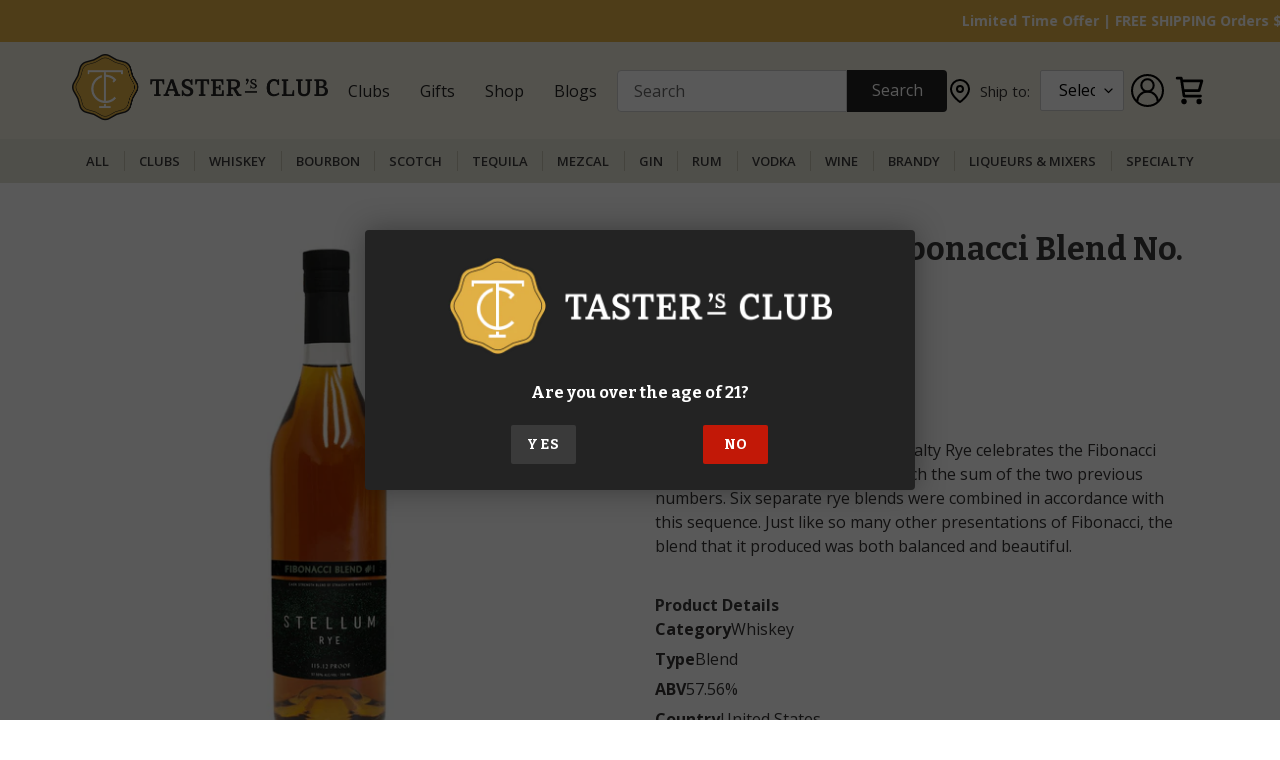

--- FILE ---
content_type: text/javascript; charset=utf-8
request_url: https://tastersclub.com/products/stellum-black-fibonacci-blend-no-1.js
body_size: 136
content:
{"id":7620463296678,"title":"Stellum Black Fibonacci Blend No. 1","handle":"stellum-black-fibonacci-blend-no-1","description":"\u003cp\u003eThis release of Stellum Black Specialty Rye celebrates the Fibonacci sequence, a series of numbers, each the sum of the two previous numbers. Six separate rye blends were combined in accordance with this sequence. Just like so many other presentations of Fibonacci, the blend that it produced was both balanced and beautiful.\u003c\/p\u003e","published_at":"2024-12-14T16:15:07-06:00","created_at":"2022-11-29T16:28:24-06:00","vendor":"Stellum","type":"Blend","tags":["american","bottle","cask strength","high proof","under 50","vista","whiskey"],"price":8199,"price_min":8199,"price_max":8199,"available":false,"price_varies":false,"compare_at_price":null,"compare_at_price_min":0,"compare_at_price_max":0,"compare_at_price_varies":false,"variants":[{"id":45857266827430,"title":"Taster's Club","option1":"Taster's Club","option2":null,"option3":null,"sku":"VWS200424623","requires_shipping":true,"taxable":true,"featured_image":null,"available":false,"name":"Stellum Black Fibonacci Blend No. 1 - Taster's Club","public_title":"Taster's Club","options":["Taster's Club"],"price":8199,"weight":1361,"compare_at_price":null,"inventory_management":"shopify","barcode":"Stellum","quantity_rule":{"min":1,"max":null,"increment":1},"quantity_price_breaks":[],"requires_selling_plan":false,"selling_plan_allocations":[]}],"images":["\/\/cdn.shopify.com\/s\/files\/1\/0573\/0549\/7766\/products\/StellumBlackFibonacciBlend_1.png?v=1743116690"],"featured_image":"\/\/cdn.shopify.com\/s\/files\/1\/0573\/0549\/7766\/products\/StellumBlackFibonacciBlend_1.png?v=1743116690","options":[{"name":"Style","position":1,"values":["Taster's Club"]}],"url":"\/products\/stellum-black-fibonacci-blend-no-1","media":[{"alt":"Stellum Black Fibonacci Blend No. 1","id":28055806836902,"position":1,"preview_image":{"aspect_ratio":1.0,"height":1024,"width":1024,"src":"https:\/\/cdn.shopify.com\/s\/files\/1\/0573\/0549\/7766\/products\/StellumBlackFibonacciBlend_1.png?v=1743116690"},"aspect_ratio":1.0,"height":1024,"media_type":"image","src":"https:\/\/cdn.shopify.com\/s\/files\/1\/0573\/0549\/7766\/products\/StellumBlackFibonacciBlend_1.png?v=1743116690","width":1024}],"requires_selling_plan":false,"selling_plan_groups":[]}

--- FILE ---
content_type: text/javascript; charset=utf-8
request_url: https://tastersclub.com/products/stellum-black-fibonacci-blend-no-1.js
body_size: 784
content:
{"id":7620463296678,"title":"Stellum Black Fibonacci Blend No. 1","handle":"stellum-black-fibonacci-blend-no-1","description":"\u003cp\u003eThis release of Stellum Black Specialty Rye celebrates the Fibonacci sequence, a series of numbers, each the sum of the two previous numbers. Six separate rye blends were combined in accordance with this sequence. Just like so many other presentations of Fibonacci, the blend that it produced was both balanced and beautiful.\u003c\/p\u003e","published_at":"2024-12-14T16:15:07-06:00","created_at":"2022-11-29T16:28:24-06:00","vendor":"Stellum","type":"Blend","tags":["american","bottle","cask strength","high proof","under 50","vista","whiskey"],"price":8199,"price_min":8199,"price_max":8199,"available":false,"price_varies":false,"compare_at_price":null,"compare_at_price_min":0,"compare_at_price_max":0,"compare_at_price_varies":false,"variants":[{"id":45857266827430,"title":"Taster's Club","option1":"Taster's Club","option2":null,"option3":null,"sku":"VWS200424623","requires_shipping":true,"taxable":true,"featured_image":null,"available":false,"name":"Stellum Black Fibonacci Blend No. 1 - Taster's Club","public_title":"Taster's Club","options":["Taster's Club"],"price":8199,"weight":1361,"compare_at_price":null,"inventory_management":"shopify","barcode":"Stellum","quantity_rule":{"min":1,"max":null,"increment":1},"quantity_price_breaks":[],"requires_selling_plan":false,"selling_plan_allocations":[]}],"images":["\/\/cdn.shopify.com\/s\/files\/1\/0573\/0549\/7766\/products\/StellumBlackFibonacciBlend_1.png?v=1743116690"],"featured_image":"\/\/cdn.shopify.com\/s\/files\/1\/0573\/0549\/7766\/products\/StellumBlackFibonacciBlend_1.png?v=1743116690","options":[{"name":"Style","position":1,"values":["Taster's Club"]}],"url":"\/products\/stellum-black-fibonacci-blend-no-1","media":[{"alt":"Stellum Black Fibonacci Blend No. 1","id":28055806836902,"position":1,"preview_image":{"aspect_ratio":1.0,"height":1024,"width":1024,"src":"https:\/\/cdn.shopify.com\/s\/files\/1\/0573\/0549\/7766\/products\/StellumBlackFibonacciBlend_1.png?v=1743116690"},"aspect_ratio":1.0,"height":1024,"media_type":"image","src":"https:\/\/cdn.shopify.com\/s\/files\/1\/0573\/0549\/7766\/products\/StellumBlackFibonacciBlend_1.png?v=1743116690","width":1024}],"requires_selling_plan":false,"selling_plan_groups":[]}